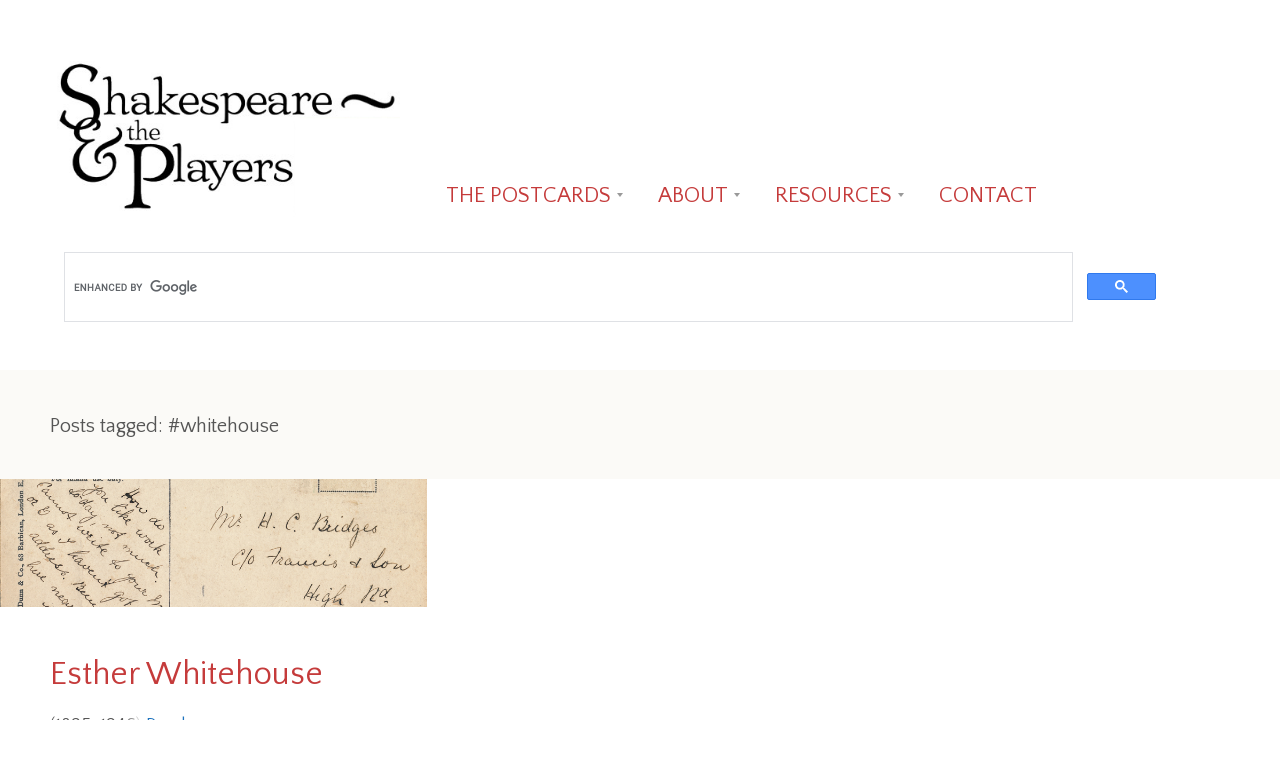

--- FILE ---
content_type: text/html
request_url: https://shakespeare.emory.edu/tag/whitehouse/
body_size: 6805
content:
<!DOCTYPE html>
<html lang="en-US"><head>
<meta charset="UTF-8">
<meta http-equiv="X-UA-Compatible" content="IE=edge">
<meta name="viewport" content="width=device-width, initial-scale=1">
<meta name="theme-version" content="1.4.0">
<title>whitehouse | Shakespeare and the Players</title>
<link rel="profile" href="https://gmpg.org/xfn/11">
<link rel="pingback" href="/xmlrpc.php">
<meta name="robots" content="max-image-preview:large">
<link rel="dns-prefetch" href="https://fonts.googleapis.com">
<link rel="alternate" type="application/rss+xml" title="Shakespeare and the Players &raquo; Feed" href="/feed/">
<link rel="alternate" type="application/rss+xml" title="Shakespeare and the Players &raquo; Comments Feed" href="/comments/feed/">
<link rel="alternate" type="application/rss+xml" title="Shakespeare and the Players &raquo; whitehouse Tag Feed" href="/tag/whitehouse/feed/">
<script type="text/javascript">
/* <![CDATA[ */
window._wpemojiSettings = {"baseUrl":"https:\/\/s.w.org\/images\/core\/emoji\/15.0.3\/72x72\/","ext":".png","svgUrl":"https:\/\/s.w.org\/images\/core\/emoji\/15.0.3\/svg\/","svgExt":".svg","source":{"concatemoji":"\/wp-includes\/js\/wp-emoji-release.min.js?ver=6.5.5"}};
/*! This file is auto-generated */
!function(i,n){var o,s,e;function c(e){try{var t={supportTests:e,timestamp:(new Date).valueOf()};sessionStorage.setItem(o,JSON.stringify(t))}catch(e){}}function p(e,t,n){e.clearRect(0,0,e.canvas.width,e.canvas.height),e.fillText(t,0,0);var t=new Uint32Array(e.getImageData(0,0,e.canvas.width,e.canvas.height).data),r=(e.clearRect(0,0,e.canvas.width,e.canvas.height),e.fillText(n,0,0),new Uint32Array(e.getImageData(0,0,e.canvas.width,e.canvas.height).data));return t.every(function(e,t){return e===r[t]})}function u(e,t,n){switch(t){case"flag":return n(e,"\ud83c\udff3\ufe0f\u200d\u26a7\ufe0f","\ud83c\udff3\ufe0f\u200b\u26a7\ufe0f")?!1:!n(e,"\ud83c\uddfa\ud83c\uddf3","\ud83c\uddfa\u200b\ud83c\uddf3")&&!n(e,"\ud83c\udff4\udb40\udc67\udb40\udc62\udb40\udc65\udb40\udc6e\udb40\udc67\udb40\udc7f","\ud83c\udff4\u200b\udb40\udc67\u200b\udb40\udc62\u200b\udb40\udc65\u200b\udb40\udc6e\u200b\udb40\udc67\u200b\udb40\udc7f");case"emoji":return!n(e,"\ud83d\udc26\u200d\u2b1b","\ud83d\udc26\u200b\u2b1b")}return!1}function f(e,t,n){var r="undefined"!=typeof WorkerGlobalScope&&self instanceof WorkerGlobalScope?new OffscreenCanvas(300,150):i.createElement("canvas"),a=r.getContext("2d",{willReadFrequently:!0}),o=(a.textBaseline="top",a.font="600 32px Arial",{});return e.forEach(function(e){o[e]=t(a,e,n)}),o}function t(e){var t=i.createElement("script");t.src=e,t.defer=!0,i.head.appendChild(t)}"undefined"!=typeof Promise&&(o="wpEmojiSettingsSupports",s=["flag","emoji"],n.supports={everything:!0,everythingExceptFlag:!0},e=new Promise(function(e){i.addEventListener("DOMContentLoaded",e,{once:!0})}),new Promise(function(t){var n=function(){try{var e=JSON.parse(sessionStorage.getItem(o));if("object"==typeof e&&"number"==typeof e.timestamp&&(new Date).valueOf()<e.timestamp+604800&&"object"==typeof e.supportTests)return e.supportTests}catch(e){}return null}();if(!n){if("undefined"!=typeof Worker&&"undefined"!=typeof OffscreenCanvas&&"undefined"!=typeof URL&&URL.createObjectURL&&"undefined"!=typeof Blob)try{var e="postMessage("+f.toString()+"("+[JSON.stringify(s),u.toString(),p.toString()].join(",")+"));",r=new Blob([e],{type:"text/javascript"}),a=new Worker(URL.createObjectURL(r),{name:"wpTestEmojiSupports"});return void(a.onmessage=function(e){c(n=e.data),a.terminate(),t(n)})}catch(e){}c(n=f(s,u,p))}t(n)}).then(function(e){for(var t in e)n.supports[t]=e[t],n.supports.everything=n.supports.everything&&n.supports[t],"flag"!==t&&(n.supports.everythingExceptFlag=n.supports.everythingExceptFlag&&n.supports[t]);n.supports.everythingExceptFlag=n.supports.everythingExceptFlag&&!n.supports.flag,n.DOMReady=!1,n.readyCallback=function(){n.DOMReady=!0}}).then(function(){return e}).then(function(){var e;n.supports.everything||(n.readyCallback(),(e=n.source||{}).concatemoji?t(e.concatemoji):e.wpemoji&&e.twemoji&&(t(e.twemoji),t(e.wpemoji)))}))}((window,document),window._wpemojiSettings);
/* ]]> */
</script>
<link rel="stylesheet" id="creativ_shortcodes-css" href="/wp-content/plugins/creativ-shortcodes//includes/shortcodes.css?ver=6.5.5" type="text/css" media="all">
<link rel="stylesheet" id="creativ_shortcodes_fontawesome-css" href="/wp-content/plugins/creativ-shortcodes//fonts/fontawesome/css/font-awesome.min.css?ver=6.5.5" type="text/css" media="all">
<link rel="stylesheet" id="creativ_shortcodes_fontello-css" href="/wp-content/plugins/creativ-shortcodes//fonts/fontello/css/fontello.css?ver=6.5.5" type="text/css" media="all">
<style id="wp-emoji-styles-inline-css" type="text/css">

	img.wp-smiley, img.emoji {
		display: inline !important;
		border: none !important;
		box-shadow: none !important;
		height: 1em !important;
		width: 1em !important;
		margin: 0 0.07em !important;
		vertical-align: -0.1em !important;
		background: none !important;
		padding: 0 !important;
	}
</style>
<link rel="stylesheet" id="wp-block-library-css" href="/wp-includes/css/dist/block-library/style.min.css?ver=6.5.5" type="text/css" media="all">
<link rel="stylesheet" id="mediaelement-css" href="/wp-includes/js/mediaelement/mediaelementplayer-legacy.min.css?ver=4.2.17" type="text/css" media="all">
<link rel="stylesheet" id="wp-mediaelement-css" href="/wp-includes/js/mediaelement/wp-mediaelement.min.css?ver=6.5.5" type="text/css" media="all">
<style id="jetpack-sharing-buttons-style-inline-css" type="text/css">
.jetpack-sharing-buttons__services-list{display:flex;flex-direction:row;flex-wrap:wrap;gap:0;list-style-type:none;margin:5px;padding:0}.jetpack-sharing-buttons__services-list.has-small-icon-size{font-size:12px}.jetpack-sharing-buttons__services-list.has-normal-icon-size{font-size:16px}.jetpack-sharing-buttons__services-list.has-large-icon-size{font-size:24px}.jetpack-sharing-buttons__services-list.has-huge-icon-size{font-size:36px}@media print{.jetpack-sharing-buttons__services-list{display:none!important}}.editor-styles-wrapper .wp-block-jetpack-sharing-buttons{gap:0;padding-inline-start:0}ul.jetpack-sharing-buttons__services-list.has-background{padding:1.25em 2.375em}
</style>
<style id="classic-theme-styles-inline-css" type="text/css">
/*! This file is auto-generated */
.wp-block-button__link{color:#fff;background-color:#32373c;border-radius:9999px;box-shadow:none;text-decoration:none;padding:calc(.667em + 2px) calc(1.333em + 2px);font-size:1.125em}.wp-block-file__button{background:#32373c;color:#fff;text-decoration:none}
</style>
<style id="global-styles-inline-css" type="text/css">
body{--wp--preset--color--black: #000000;--wp--preset--color--cyan-bluish-gray: #abb8c3;--wp--preset--color--white: #ffffff;--wp--preset--color--pale-pink: #f78da7;--wp--preset--color--vivid-red: #cf2e2e;--wp--preset--color--luminous-vivid-orange: #ff6900;--wp--preset--color--luminous-vivid-amber: #fcb900;--wp--preset--color--light-green-cyan: #7bdcb5;--wp--preset--color--vivid-green-cyan: #00d084;--wp--preset--color--pale-cyan-blue: #8ed1fc;--wp--preset--color--vivid-cyan-blue: #0693e3;--wp--preset--color--vivid-purple: #9b51e0;--wp--preset--gradient--vivid-cyan-blue-to-vivid-purple: linear-gradient(135deg,rgba(6,147,227,1) 0%,rgb(155,81,224) 100%);--wp--preset--gradient--light-green-cyan-to-vivid-green-cyan: linear-gradient(135deg,rgb(122,220,180) 0%,rgb(0,208,130) 100%);--wp--preset--gradient--luminous-vivid-amber-to-luminous-vivid-orange: linear-gradient(135deg,rgba(252,185,0,1) 0%,rgba(255,105,0,1) 100%);--wp--preset--gradient--luminous-vivid-orange-to-vivid-red: linear-gradient(135deg,rgba(255,105,0,1) 0%,rgb(207,46,46) 100%);--wp--preset--gradient--very-light-gray-to-cyan-bluish-gray: linear-gradient(135deg,rgb(238,238,238) 0%,rgb(169,184,195) 100%);--wp--preset--gradient--cool-to-warm-spectrum: linear-gradient(135deg,rgb(74,234,220) 0%,rgb(151,120,209) 20%,rgb(207,42,186) 40%,rgb(238,44,130) 60%,rgb(251,105,98) 80%,rgb(254,248,76) 100%);--wp--preset--gradient--blush-light-purple: linear-gradient(135deg,rgb(255,206,236) 0%,rgb(152,150,240) 100%);--wp--preset--gradient--blush-bordeaux: linear-gradient(135deg,rgb(254,205,165) 0%,rgb(254,45,45) 50%,rgb(107,0,62) 100%);--wp--preset--gradient--luminous-dusk: linear-gradient(135deg,rgb(255,203,112) 0%,rgb(199,81,192) 50%,rgb(65,88,208) 100%);--wp--preset--gradient--pale-ocean: linear-gradient(135deg,rgb(255,245,203) 0%,rgb(182,227,212) 50%,rgb(51,167,181) 100%);--wp--preset--gradient--electric-grass: linear-gradient(135deg,rgb(202,248,128) 0%,rgb(113,206,126) 100%);--wp--preset--gradient--midnight: linear-gradient(135deg,rgb(2,3,129) 0%,rgb(40,116,252) 100%);--wp--preset--font-size--small: 13px;--wp--preset--font-size--medium: 20px;--wp--preset--font-size--large: 36px;--wp--preset--font-size--x-large: 42px;--wp--preset--spacing--20: 0.44rem;--wp--preset--spacing--30: 0.67rem;--wp--preset--spacing--40: 1rem;--wp--preset--spacing--50: 1.5rem;--wp--preset--spacing--60: 2.25rem;--wp--preset--spacing--70: 3.38rem;--wp--preset--spacing--80: 5.06rem;--wp--preset--shadow--natural: 6px 6px 9px rgba(0, 0, 0, 0.2);--wp--preset--shadow--deep: 12px 12px 50px rgba(0, 0, 0, 0.4);--wp--preset--shadow--sharp: 6px 6px 0px rgba(0, 0, 0, 0.2);--wp--preset--shadow--outlined: 6px 6px 0px -3px rgba(255, 255, 255, 1), 6px 6px rgba(0, 0, 0, 1);--wp--preset--shadow--crisp: 6px 6px 0px rgba(0, 0, 0, 1);}:where(.is-layout-flex){gap: 0.5em;}:where(.is-layout-grid){gap: 0.5em;}body .is-layout-flex{display: flex;}body .is-layout-flex{flex-wrap: wrap;align-items: center;}body .is-layout-flex > *{margin: 0;}body .is-layout-grid{display: grid;}body .is-layout-grid > *{margin: 0;}:where(.wp-block-columns.is-layout-flex){gap: 2em;}:where(.wp-block-columns.is-layout-grid){gap: 2em;}:where(.wp-block-post-template.is-layout-flex){gap: 1.25em;}:where(.wp-block-post-template.is-layout-grid){gap: 1.25em;}.has-black-color{color: var(--wp--preset--color--black) !important;}.has-cyan-bluish-gray-color{color: var(--wp--preset--color--cyan-bluish-gray) !important;}.has-white-color{color: var(--wp--preset--color--white) !important;}.has-pale-pink-color{color: var(--wp--preset--color--pale-pink) !important;}.has-vivid-red-color{color: var(--wp--preset--color--vivid-red) !important;}.has-luminous-vivid-orange-color{color: var(--wp--preset--color--luminous-vivid-orange) !important;}.has-luminous-vivid-amber-color{color: var(--wp--preset--color--luminous-vivid-amber) !important;}.has-light-green-cyan-color{color: var(--wp--preset--color--light-green-cyan) !important;}.has-vivid-green-cyan-color{color: var(--wp--preset--color--vivid-green-cyan) !important;}.has-pale-cyan-blue-color{color: var(--wp--preset--color--pale-cyan-blue) !important;}.has-vivid-cyan-blue-color{color: var(--wp--preset--color--vivid-cyan-blue) !important;}.has-vivid-purple-color{color: var(--wp--preset--color--vivid-purple) !important;}.has-black-background-color{background-color: var(--wp--preset--color--black) !important;}.has-cyan-bluish-gray-background-color{background-color: var(--wp--preset--color--cyan-bluish-gray) !important;}.has-white-background-color{background-color: var(--wp--preset--color--white) !important;}.has-pale-pink-background-color{background-color: var(--wp--preset--color--pale-pink) !important;}.has-vivid-red-background-color{background-color: var(--wp--preset--color--vivid-red) !important;}.has-luminous-vivid-orange-background-color{background-color: var(--wp--preset--color--luminous-vivid-orange) !important;}.has-luminous-vivid-amber-background-color{background-color: var(--wp--preset--color--luminous-vivid-amber) !important;}.has-light-green-cyan-background-color{background-color: var(--wp--preset--color--light-green-cyan) !important;}.has-vivid-green-cyan-background-color{background-color: var(--wp--preset--color--vivid-green-cyan) !important;}.has-pale-cyan-blue-background-color{background-color: var(--wp--preset--color--pale-cyan-blue) !important;}.has-vivid-cyan-blue-background-color{background-color: var(--wp--preset--color--vivid-cyan-blue) !important;}.has-vivid-purple-background-color{background-color: var(--wp--preset--color--vivid-purple) !important;}.has-black-border-color{border-color: var(--wp--preset--color--black) !important;}.has-cyan-bluish-gray-border-color{border-color: var(--wp--preset--color--cyan-bluish-gray) !important;}.has-white-border-color{border-color: var(--wp--preset--color--white) !important;}.has-pale-pink-border-color{border-color: var(--wp--preset--color--pale-pink) !important;}.has-vivid-red-border-color{border-color: var(--wp--preset--color--vivid-red) !important;}.has-luminous-vivid-orange-border-color{border-color: var(--wp--preset--color--luminous-vivid-orange) !important;}.has-luminous-vivid-amber-border-color{border-color: var(--wp--preset--color--luminous-vivid-amber) !important;}.has-light-green-cyan-border-color{border-color: var(--wp--preset--color--light-green-cyan) !important;}.has-vivid-green-cyan-border-color{border-color: var(--wp--preset--color--vivid-green-cyan) !important;}.has-pale-cyan-blue-border-color{border-color: var(--wp--preset--color--pale-cyan-blue) !important;}.has-vivid-cyan-blue-border-color{border-color: var(--wp--preset--color--vivid-cyan-blue) !important;}.has-vivid-purple-border-color{border-color: var(--wp--preset--color--vivid-purple) !important;}.has-vivid-cyan-blue-to-vivid-purple-gradient-background{background: var(--wp--preset--gradient--vivid-cyan-blue-to-vivid-purple) !important;}.has-light-green-cyan-to-vivid-green-cyan-gradient-background{background: var(--wp--preset--gradient--light-green-cyan-to-vivid-green-cyan) !important;}.has-luminous-vivid-amber-to-luminous-vivid-orange-gradient-background{background: var(--wp--preset--gradient--luminous-vivid-amber-to-luminous-vivid-orange) !important;}.has-luminous-vivid-orange-to-vivid-red-gradient-background{background: var(--wp--preset--gradient--luminous-vivid-orange-to-vivid-red) !important;}.has-very-light-gray-to-cyan-bluish-gray-gradient-background{background: var(--wp--preset--gradient--very-light-gray-to-cyan-bluish-gray) !important;}.has-cool-to-warm-spectrum-gradient-background{background: var(--wp--preset--gradient--cool-to-warm-spectrum) !important;}.has-blush-light-purple-gradient-background{background: var(--wp--preset--gradient--blush-light-purple) !important;}.has-blush-bordeaux-gradient-background{background: var(--wp--preset--gradient--blush-bordeaux) !important;}.has-luminous-dusk-gradient-background{background: var(--wp--preset--gradient--luminous-dusk) !important;}.has-pale-ocean-gradient-background{background: var(--wp--preset--gradient--pale-ocean) !important;}.has-electric-grass-gradient-background{background: var(--wp--preset--gradient--electric-grass) !important;}.has-midnight-gradient-background{background: var(--wp--preset--gradient--midnight) !important;}.has-small-font-size{font-size: var(--wp--preset--font-size--small) !important;}.has-medium-font-size{font-size: var(--wp--preset--font-size--medium) !important;}.has-large-font-size{font-size: var(--wp--preset--font-size--large) !important;}.has-x-large-font-size{font-size: var(--wp--preset--font-size--x-large) !important;}
.wp-block-navigation a:where(:not(.wp-element-button)){color: inherit;}
:where(.wp-block-post-template.is-layout-flex){gap: 1.25em;}:where(.wp-block-post-template.is-layout-grid){gap: 1.25em;}
:where(.wp-block-columns.is-layout-flex){gap: 2em;}:where(.wp-block-columns.is-layout-grid){gap: 2em;}
.wp-block-pullquote{font-size: 1.5em;line-height: 1.6;}
</style>
<link rel="stylesheet" id="bindery-style-css" href="/wp-content/themes/bindery-child/style.css?ver=1.4.0" type="text/css" media="all">
<link rel="stylesheet" id="genericons-css" href="/wp-content/plugins/jetpack/_inc/genericons/genericons/genericons.css?ver=3.1" type="text/css" media="all">
<link rel="stylesheet" id="bindery-webfonts-css" href="https://fonts.googleapis.com/css?family=Quattrocento+Sans%3A400%2C400italic%2C700italic%2C700%7CVesper+Libre%3A700&amp;subset=latin%2Clatin-ext&amp;ver=6.5.5" type="text/css" media="all">
<script type="text/javascript" src="/wp-includes/js/jquery/jquery.min.js?ver=3.7.1" id="jquery-core-js"></script>
<script type="text/javascript" src="/wp-includes/js/jquery/jquery-migrate.min.js?ver=3.4.1" id="jquery-migrate-js"></script>
<script type="text/javascript" src="/wp-content/plugins/creativ-shortcodes//includes/shortcodes.js?ver=6.5.5" id="creativ_shortcodes_js-js"></script>
<script type="text/javascript" src="/wp-content/plugins/stop-user-enumeration/frontend/js/frontend.js?ver=1.6" id="stop-user-enumeration-js"></script>
<link rel="https://api.w.org/" href="/wp-json/"><link rel="alternate" type="application/json" href="/wp-json/wp/v2/tags/331"><link rel="EditURI" type="application/rsd+xml" title="RSD" href="/xmlrpc.php?rsd">
<meta name="generator" content="WordPress 6.5.5">
<style>.site-logo { max-height: 156px; }</style><style>@media screen and (min-width: 840px) { .site-logo-link { top: 6px; } }</style><style>@media screen and (min-width: 840px) { .site-logo-link { left: 3px; } }</style><style>@media screen and (min-width: 840px) { .site-description { max-width: 301px; } }</style><style id="bindery-customize-content-link-color">
      a,
      .page-header .author .fn,
      .attachment-header span {
        color: #1e73be;
      }

      .btn,
      button,
      input[type="button"],
      input[type="reset"],
      input[type="submit"],
      .navigation-bar,
      .portfolio-card-overlay {
        background-color: #1e73be;
      }
    </style><style id="bindery-customize-content-active-color">
      a:hover,
      a:active,
      .entry-title a:hover,
      .site-nav-menu a:hover,
      .post-navigation a:hover {
        color: #000000;
      }

      .site-nav-menu .parent > a:hover:after {
        border-color: #000000 transparent transparent transparent;
      }

      @media screen and (min-width: 840px) {
        .site-nav-menu li .parent > a:hover:after {
          border-color: transparent transparent transparent #000000;
        }

        .rtl .site-nav-menu li .parent > a:hover:after {
          border-color: transparent #000000 transparent transparent;
        }

        .site-nav-menu > a:hover,
        .site-nav-menu > .parent.active > a {
          color: #000000;
        }
      }
    </style><style id="bindery-customize-content-accent-color">
      .entry-title a,
      .post-navigation a,
      .portfolio .entry-title,
      body .singular .intro:first-letter,
      .entry-content .jetpack-portfolio-shortcode .portfolio-entry-title,
      body #main div#jp-relatedposts div.jp-relatedposts-items .jp-relatedposts-post .jp-relatedposts-post-title a,
      body #main div#jp-relatedposts div.jp-relatedposts-items-visual h4.jp-relatedposts-post-title {
        color: #c53b3b;
      }
    </style>			<!-- Site Logo: hide header text -->
			<style type="text/css">
			.site-tagline {
				position: absolute;
				clip: rect(1px, 1px, 1px, 1px);
			}
			</style>
			<style type="text/css" id="wp-custom-css">.portfolio-filter {
	display: none;
}

.site-nav-menu {
	display: inline-block;
	color: #c53b3b;
}

.site-nav-menu {
	font-weight: normal;
}

.site-nav {
	font-family: "Quattrocento Sans", "Helvestica Neue", Verdana, sans-serif;
	font-size: 22px;
}

.site-credits {
	display: none;
}

.site-social {
	color: #888;
	font-size: 18px;
}

.site-copyright {
	color: #888;
	font-size: 18px;
}

.post-navigation {
	display: none;
}

.date updated, .author {
	display: none;
}

.entry-meta {
	display: none;
}

.entry-content .sidenote {
	font-size: 17px;
}

.has-post-thumbnail
.entry-thumbnail {
	padding-top: 30%;
}


.layout-entry-content {
	max-width: 870px;
}


.entry-content .sidenote, .entry-author {
	margin-left: -130px;
}

.layout-entry {
	max-width: 900px;
}

.singular .layout-span, .singular .widget-count-1 .widget, .widget-count-1 .singular .widget, .singular .widget-count-2 .widget, .widget-count-2 .singular .widget {
	margin-left: 3px;
}

.page .layout-entry {
	max-width: 789px;
}

.creativ-shortcode-col-inner {
	text-align: center;
}

body {
	font-size: 18px;
}

.portfolio-gallery {
	width:64%;
}

.home .jetpack-portfolio-type-the-collection {
    display: none;
}

.singular .navigation, .not-singular .navigation {
	display:none;
}

.portfolio-index .site-filter .search-form, .portfolio-single .site-filter .search-form {
	display: block;
}
.attachment-header {
	display: none;
}</style></head>

<body data-rsssl="1" class="archive tag tag-whitehouse tag-331 wp-custom-logo not-singular has-site-logo">
<div class="hfeed site" id="page">


  <header class="site-header layout-span" id="masthead" role="banner">

    <div class="site-nav-toggle">
      <a><span class="screen-reader-text">Toggle Menu</span></a>
    </div>

    <div class="site-header-wrap">

      <div class="site-header-content">

                  <div class="site-branding">
            <a href="/" class="site-logo-link" rel="home" itemprop="url"><img width="443" height="199" src="/wp-content/uploads/2017/02/splay1.png" class="site-logo attachment-bindery-logo" alt="" data-size="bindery-logo" itemprop="logo" decoding="async" fetchpriority="high" srcset="/wp-content/uploads/2017/02/splay1.png 443w, /wp-content/uploads/2017/02/splay1-300x135.png 300w" sizes="(max-width: 443px) 100vw, 443px"></a>
                      </div>
        
        <div class="site-nav"><span class="site-nav-title">Menu</span><ul class="site-nav-menu" role="menu"><li class="parent"><a href="/category/collection/">THE POSTCARDS</a><ul><li><a href="/preface/">Preface</a></li><li class="parent"><a href="/category/collection/players/">Players</a><ul><li><a href="/browse-players/">Browse All</a></li></ul></li><li class="parent"><a href="/category/collection/plays-characters/">The Plays</a><ul><li><a href="/portfolio/the-comedies/">Comedies</a></li><li><a href="/portfolio/the-histories/">Histories</a></li><li><a href="/portfolio/the-tragedies/">Tragedies</a></li><li><a href="/browse-plays/">Browse All</a></li></ul></li></ul></li><li class="parent"><a href="/about/">ABOUT</a><ul><li><a href="/about/">About the Site</a></li><li><a href="/site-navigation/">Using the Site</a></li><li><a href="/news/">In the News</a></li><li><a href="/copyright-info/">Cite Us</a></li></ul></li><li class="parent"><a href="/resources/">RESOURCES</a><ul><li><a href="/bibliography/">Bibliography</a></li><li><a href="/multimedia/">Multimedia</a></li><li><a href="/fast-facts/">Fun Facts</a></li><li><a href="/further-research/">Further Research</a></li></ul></li><li><a href="/contact/">CONTACT</a></li></ul></div>
        <div class="site-filter">
          
          <script async="" src="https://cse.google.com/cse.js?cx=263662d6d40f64823">
</script>
<div class="gcse-search"></div>        </div>

      </div>

    </div>

  </header>


  <div class="site-content" id="content">

  <section class="content-area" id="primary">
    
<header class="page-header layout-span">
      <h1 class="page-title">
      Posts tagged: #whitehouse    </h1>
  
  </header>

    <main class="site-main " id="main" role="main">
                            <article class="entry post-2019 post type-post status-publish format-standard has-post-thumbnail hentry category-names-q-z category-players category-uncategorized tag-cleopatra tag-players tag-whitehouse" id="post-2019">
  <div class="entry-main">

          <a class="entry-thumbnail-link" href="/esther-whitehouse/">
        <div class="entry-thumbnail hidpi-image" data-src="/wp-content/uploads/2015/09/UNK_Waller_L_01_back-1.jpg" data-src-hidpi="/wp-content/uploads/2015/09/UNK_Waller_L_01_back-1.jpg" data-src-width="750">
        </div>
      </a>
    
    <div class="layout-span entry-layout">

      <div class="layout-entry">

        <header class="entry-header">
                      <div class="entry-meta">
              
              <div class="entry-meta-item published-link">
                <a href="/esther-whitehouse/" rel="bookmark">
                  <time datetime="2015-08-11T18:58:54-04:00">August 11, 2015</time>
                </a>
              </div>

                          </div>
          
                      <h1 class="entry-title">
              <a href="/esther-whitehouse/">Esther Whitehouse</a>
            </h1>
                  </header>

        <div class="entry-content layout-entry-content">
                      <p>(1895-1946)<a class="entry-more" href="/esther-whitehouse/">Read more</a></p>
          
                  </div>

      </div>

    </div>

  </div>

  </article>
                    </main>

        <nav class="navigation infinite-navigation layout-span end" role="navigation">
      <h1 class="screen-reader-text">Posts navigation</h1>
      <div class="nav-links">
        <a id="infinite-handle">Load more</a>
      </div>
      <div class="navigation-bar"></div>
    </nav>
      </section>



<div class="widget-area widget-count-1" id="secondary" role="complementary">
  <aside id="search-2" class="widget widget_search"><script async="" src="https://cse.google.com/cse.js?cx=263662d6d40f64823">
</script>
<div class="gcse-search"></div></aside>
  </div>

  </div><!-- #content -->

  <footer class="site-footer layout-span" id="colophon" role="contentinfo">
    <ul class="site-social" role="menu"><li><a href="/about/" target="_blank"><span>About</span></a></li><li><a href="/browse-players/" target="_blank"><span>The Players</span></a></li><li><a href="/browse-plays/" target="_blank"><span>The Plays</span></a></li><li><a href="/copyright-info/" target="_blank"><span>Copyright</span></a></li><li><a href="http://emory.edu" target="_blank"><span>Emory</span></a></li></ul>
    <div class="site-copyright">&copy; Copyright 2024.</div>

    <div class="site-credits">
      <a href="http://wordpress.org/">Proudly powered by WordPress</a>
      Theme: Bindery by <a href="http://pixelunion.net/" rel="designer">Pixel Union</a>.    </div>
  </footer>
</div>

<!-- Matomo Image Tracker-->
<img referrerpolicy="no-referrer-when-downgrade" src="https://matomo.ecdsdev.org/matomo.php?idsite=13&amp;rec=1" style="border:0;position:absolute; visibility:hidden;" alt="">
<!-- End Matomo --><script type="text/javascript" src="/wp-content/themes/bindery/js/vendor.js?ver=1.4.0" id="bindery-vendor-js"></script>
<script type="text/javascript" src="/wp-content/themes/bindery/js/theme.js?ver=1.4.0" id="bindery-theme-js"></script>

</body>

</html>
<!-- Powered by Staatic (https://staatic.com/) -->

--- FILE ---
content_type: text/css
request_url: https://shakespeare.emory.edu/wp-content/plugins/creativ-shortcodes//fonts/fontawesome/css/font-awesome.min.css?ver=6.5.5
body_size: 3231
content:
/*!
 *  Font Awesome 3.0.2
 *  the iconic font designed for use with Twitter Bootstrap
 *  -------------------------------------------------------
 *  The full suite of pictographic icons, examples, and documentation
 *  can be found at: http://fortawesome.github.com/Font-Awesome/
 *
 *  License
 *  -------------------------------------------------------
 *  - The Font Awesome font is licensed under the SIL Open Font License - http://scripts.sil.org/OFL
 *  - Font Awesome CSS, LESS, and SASS files are licensed under the MIT License -
 *    http://opensource.org/licenses/mit-license.html
 *  - The Font Awesome pictograms are licensed under the CC BY 3.0 License - http://creativecommons.org/licenses/by/3.0/
 *  - Attribution is no longer required in Font Awesome 3.0, but much appreciated:
 *    "Font Awesome by Dave Gandy - http://fortawesome.github.com/Font-Awesome"

 *  Contact
 *  -------------------------------------------------------
 *  Email: dave@davegandy.com
 *  Twitter: http://twitter.com/fortaweso_me
 *  Work: Lead Product Designer @ http://kyruus.com
 */

@font-face{
  font-family:'FontAwesome';
  src:url('/wp-content/plugins/creativ-shortcodes//fonts/fontawesome/font/fontawesome-webfont.eot?v=3.0.1');
  src:url('/wp-content/plugins/creativ-shortcodes//fonts/fontawesome/font/fontawesome-webfont.eot#iefix&v=3.0.1') format('embedded-opentype'),
  url('/wp-content/plugins/creativ-shortcodes//fonts/fontawesome/font/fontawesome-webfont.woff?v=3.0.1') format('woff'),
  url('/wp-content/plugins/creativ-shortcodes//fonts/fontawesome/font/fontawesome-webfont.ttf?v=3.0.1') format('truetype');
  font-weight:normal;
  font-style:normal }

[class^="fa-icon-"],[class*=" fa-icon-"]{font-family:FontAwesome;font-weight:normal;font-style:normal;text-decoration:inherit;-webkit-font-smoothing:antialiased;display:inline;width:auto;height:auto;line-height:normal;vertical-align:baseline;background-image:none;background-position:0 0;background-repeat:repeat;margin-top:0}.fa-icon-white,.nav-pills>.active>a>[class^="fa-icon-"],.nav-pills>.active>a>[class*=" fa-icon-"],.nav-list>.active>a>[class^="fa-icon-"],.nav-list>.active>a>[class*=" fa-icon-"],.navbar-inverse .nav>.active>a>[class^="fa-icon-"],.navbar-inverse .nav>.active>a>[class*=" fa-icon-"],.dropdown-menu>li>a:hover>[class^="fa-icon-"],.dropdown-menu>li>a:hover>[class*=" fa-icon-"],.dropdown-menu>.active>a>[class^="fa-icon-"],.dropdown-menu>.active>a>[class*=" fa-icon-"],.dropdown-submenu:hover>a>[class^="fa-icon-"],.dropdown-submenu:hover>a>[class*=" fa-icon-"]{background-image:none}[class^="fa-icon-"]:before,[class*=" fa-icon-"]:before{text-decoration:inherit;display:inline-block;speak:none}a [class^="fa-icon-"],a [class*=" fa-icon-"]{display:inline-block}.fa-icon-large:before{vertical-align:-10%;font-size:1.3333333333333333em}.btn [class^="fa-icon-"],.nav [class^="fa-icon-"],.btn [class*=" fa-icon-"],.nav [class*=" fa-icon-"]{display:inline}.btn [class^="fa-icon-"].fa-icon-large,.nav [class^="fa-icon-"].fa-icon-large,.btn [class*=" fa-icon-"].fa-icon-large,.nav [class*=" fa-icon-"].fa-icon-large{line-height:.9em}.btn [class^="fa-icon-"].fa-icon-spin,.nav [class^="fa-icon-"].fa-icon-spin,.btn [class*=" fa-icon-"].fa-icon-spin,.nav [class*=" fa-icon-"].fa-icon-spin{display:inline-block}.nav-tabs [class^="fa-icon-"],.nav-pills [class^="fa-icon-"],.nav-tabs [class*=" fa-icon-"],.nav-pills [class*=" fa-icon-"],.nav-tabs [class^="fa-icon-"].fa-icon-large,.nav-pills [class^="fa-icon-"].fa-icon-large,.nav-tabs [class*=" fa-icon-"].fa-icon-large,.nav-pills [class*=" fa-icon-"].fa-icon-large{line-height:.9em}li [class^="fa-icon-"],.nav li [class^="fa-icon-"],li [class*=" fa-icon-"],.nav li [class*=" fa-icon-"]{display:inline-block;width:1.25em;text-align:center}li [class^="fa-icon-"].fa-icon-large,.nav li [class^="fa-icon-"].fa-icon-large,li [class*=" fa-icon-"].fa-icon-large,.nav li [class*=" fa-icon-"].fa-icon-large{width:1.5625em}ul.icons{list-style-type:none;text-indent:-0.75em}ul.icons li [class^="fa-icon-"],ul.icons li [class*=" fa-icon-"]{width:.75em}.fa-icon-muted{color:#eee}.fa-icon-border{border:solid 1px #eee;padding:.2em .25em .15em;-webkit-border-radius:3px;-moz-border-radius:3px;border-radius:3px}.fa-icon-2x{font-size:2em}.fa-icon-2x.fa-icon-border{border-width:2px;-webkit-border-radius:4px;-moz-border-radius:4px;border-radius:4px}.fa-icon-3x{font-size:3em}.fa-icon-3x.fa-icon-border{border-width:3px;-webkit-border-radius:5px;-moz-border-radius:5px;border-radius:5px}.fa-icon-4x{font-size:4em}.fa-icon-4x.fa-icon-border{border-width:4px;-webkit-border-radius:6px;-moz-border-radius:6px;border-radius:6px}.pull-right{float:right}.pull-left{float:left}[class^="fa-icon-"].pull-left,[class*=" fa-icon-"].pull-left{margin-right:.3em}[class^="fa-icon-"].pull-right,[class*=" fa-icon-"].pull-right{margin-left:.3em}.btn [class^="fa-icon-"].pull-left.fa-icon-2x,.btn [class*=" fa-icon-"].pull-left.fa-icon-2x,.btn [class^="fa-icon-"].pull-right.fa-icon-2x,.btn [class*=" fa-icon-"].pull-right.fa-icon-2x{margin-top:.18em}.btn [class^="fa-icon-"].fa-icon-spin.fa-icon-large,.btn [class*=" fa-icon-"].fa-icon-spin.fa-icon-large{line-height:.8em}.btn.btn-small [class^="fa-icon-"].pull-left.fa-icon-2x,.btn.btn-small [class*=" fa-icon-"].pull-left.fa-icon-2x,.btn.btn-small [class^="fa-icon-"].pull-right.fa-icon-2x,.btn.btn-small [class*=" fa-icon-"].pull-right.fa-icon-2x{margin-top:.25em}.btn.btn-large [class^="fa-icon-"],.btn.btn-large [class*=" fa-icon-"]{margin-top:0}.btn.btn-large [class^="fa-icon-"].pull-left.fa-icon-2x,.btn.btn-large [class*=" fa-icon-"].pull-left.fa-icon-2x,.btn.btn-large [class^="fa-icon-"].pull-right.fa-icon-2x,.btn.btn-large [class*=" fa-icon-"].pull-right.fa-icon-2x{margin-top:.05em}.btn.btn-large [class^="fa-icon-"].pull-left.fa-icon-2x,.btn.btn-large [class*=" fa-icon-"].pull-left.fa-icon-2x{margin-right:.2em}.btn.btn-large [class^="fa-icon-"].pull-right.fa-icon-2x,.btn.btn-large [class*=" fa-icon-"].pull-right.fa-icon-2x{margin-left:.2em}.fa-icon-spin{display:inline-block;-moz-animation:spin 2s infinite linear;-o-animation:spin 2s infinite linear;-webkit-animation:spin 2s infinite linear;animation:spin 2s infinite linear}@-moz-keyframes spin{0%{-moz-transform:rotate(0deg)}100%{-moz-transform:rotate(359deg)}}@-webkit-keyframes spin{0%{-webkit-transform:rotate(0deg)}100%{-webkit-transform:rotate(359deg)}}@-o-keyframes spin{0%{-o-transform:rotate(0deg)}100%{-o-transform:rotate(359deg)}}@-ms-keyframes spin{0%{-ms-transform:rotate(0deg)}100%{-ms-transform:rotate(359deg)}}@keyframes spin{0%{transform:rotate(0deg)}100%{transform:rotate(359deg)}}@-moz-document url-prefix(){.fa-icon-spin{height:.9em}.btn .fa-icon-spin{height:auto}.fa-icon-spin.fa-icon-large{height:1.25em}.btn .fa-icon-spin.fa-icon-large{height:.75em}}.fa-icon-glass:before{content:"\f000"}.fa-icon-music:before{content:"\f001"}.fa-icon-search:before{content:"\f002"}.fa-icon-envelope:before{content:"\f003"}.fa-icon-heart:before{content:"\f004"}.fa-icon-star:before{content:"\f005"}.fa-icon-star-empty:before{content:"\f006"}.fa-icon-user:before{content:"\f007"}.fa-icon-film:before{content:"\f008"}.fa-icon-th-large:before{content:"\f009"}.fa-icon-th:before{content:"\f00a"}.fa-icon-th-list:before{content:"\f00b"}.fa-icon-ok:before{content:"\f00c"}.fa-icon-remove:before{content:"\f00d"}.fa-icon-zoom-in:before{content:"\f00e"}.fa-icon-zoom-out:before{content:"\f010"}.fa-icon-off:before{content:"\f011"}.fa-icon-signal:before{content:"\f012"}.fa-icon-cog:before{content:"\f013"}.fa-icon-trash:before{content:"\f014"}.fa-icon-home:before{content:"\f015"}.fa-icon-file:before{content:"\f016"}.fa-icon-time:before{content:"\f017"}.fa-icon-road:before{content:"\f018"}.fa-icon-download-alt:before{content:"\f019"}.fa-icon-download:before{content:"\f01a"}.fa-icon-upload:before{content:"\f01b"}.fa-icon-inbox:before{content:"\f01c"}.fa-icon-play-circle:before{content:"\f01d"}.fa-icon-repeat:before{content:"\f01e"}.fa-icon-refresh:before{content:"\f021"}.fa-icon-list-alt:before{content:"\f022"}.fa-icon-lock:before{content:"\f023"}.fa-icon-flag:before{content:"\f024"}.fa-icon-headphones:before{content:"\f025"}.fa-icon-volume-off:before{content:"\f026"}.fa-icon-volume-down:before{content:"\f027"}.fa-icon-volume-up:before{content:"\f028"}.fa-icon-qrcode:before{content:"\f029"}.fa-icon-barcode:before{content:"\f02a"}.fa-icon-tag:before{content:"\f02b"}.fa-icon-tags:before{content:"\f02c"}.fa-icon-book:before{content:"\f02d"}.fa-icon-bookmark:before{content:"\f02e"}.fa-icon-print:before{content:"\f02f"}.fa-icon-camera:before{content:"\f030"}.fa-icon-font:before{content:"\f031"}.fa-icon-bold:before{content:"\f032"}.fa-icon-italic:before{content:"\f033"}.fa-icon-text-height:before{content:"\f034"}.fa-icon-text-width:before{content:"\f035"}.fa-icon-align-left:before{content:"\f036"}.fa-icon-align-center:before{content:"\f037"}.fa-icon-align-right:before{content:"\f038"}.fa-icon-align-justify:before{content:"\f039"}.fa-icon-list:before{content:"\f03a"}.fa-icon-indent-left:before{content:"\f03b"}.fa-icon-indent-right:before{content:"\f03c"}.fa-icon-facetime-video:before{content:"\f03d"}.fa-icon-picture:before{content:"\f03e"}.fa-icon-pencil:before{content:"\f040"}.fa-icon-map-marker:before{content:"\f041"}.fa-icon-adjust:before{content:"\f042"}.fa-icon-tint:before{content:"\f043"}.fa-icon-edit:before{content:"\f044"}.fa-icon-share:before{content:"\f045"}.fa-icon-check:before{content:"\f046"}.fa-icon-move:before{content:"\f047"}.fa-icon-step-backward:before{content:"\f048"}.fa-icon-fast-backward:before{content:"\f049"}.fa-icon-backward:before{content:"\f04a"}.fa-icon-play:before{content:"\f04b"}.fa-icon-pause:before{content:"\f04c"}.fa-icon-stop:before{content:"\f04d"}.fa-icon-forward:before{content:"\f04e"}.fa-icon-fast-forward:before{content:"\f050"}.fa-icon-step-forward:before{content:"\f051"}.fa-icon-eject:before{content:"\f052"}.fa-icon-chevron-left:before{content:"\f053"}.fa-icon-chevron-right:before{content:"\f054"}.fa-icon-plus-sign:before{content:"\f055"}.fa-icon-minus-sign:before{content:"\f056"}.fa-icon-remove-sign:before{content:"\f057"}.fa-icon-ok-sign:before{content:"\f058"}.fa-icon-question-sign:before{content:"\f059"}.fa-icon-info-sign:before{content:"\f05a"}.fa-icon-screenshot:before{content:"\f05b"}.fa-icon-remove-circle:before{content:"\f05c"}.fa-icon-ok-circle:before{content:"\f05d"}.fa-icon-ban-circle:before{content:"\f05e"}.fa-icon-arrow-left:before{content:"\f060"}.fa-icon-arrow-right:before{content:"\f061"}.fa-icon-arrow-up:before{content:"\f062"}.fa-icon-arrow-down:before{content:"\f063"}.fa-icon-share-alt:before{content:"\f064"}.fa-icon-resize-full:before{content:"\f065"}.fa-icon-resize-small:before{content:"\f066"}.fa-icon-plus:before{content:"\f067"}.fa-icon-minus:before{content:"\f068"}.fa-icon-asterisk:before{content:"\f069"}.fa-icon-exclamation-sign:before{content:"\f06a"}.fa-icon-gift:before{content:"\f06b"}.fa-icon-leaf:before{content:"\f06c"}.fa-icon-fire:before{content:"\f06d"}.fa-icon-eye-open:before{content:"\f06e"}.fa-icon-eye-close:before{content:"\f070"}.fa-icon-warning-sign:before{content:"\f071"}.fa-icon-plane:before{content:"\f072"}.fa-icon-calendar:before{content:"\f073"}.fa-icon-random:before{content:"\f074"}.fa-icon-comment:before{content:"\f075"}.fa-icon-magnet:before{content:"\f076"}.fa-icon-chevron-up:before{content:"\f077"}.fa-icon-chevron-down:before{content:"\f078"}.fa-icon-retweet:before{content:"\f079"}.fa-icon-shopping-cart:before{content:"\f07a"}.fa-icon-folder-close:before{content:"\f07b"}.fa-icon-folder-open:before{content:"\f07c"}.fa-icon-resize-vertical:before{content:"\f07d"}.fa-icon-resize-horizontal:before{content:"\f07e"}.fa-icon-bar-chart:before{content:"\f080"}.fa-icon-twitter-sign:before{content:"\f081"}.fa-icon-facebook-sign:before{content:"\f082"}.fa-icon-camera-retro:before{content:"\f083"}.fa-icon-key:before{content:"\f084"}.fa-icon-cogs:before{content:"\f085"}.fa-icon-comments:before{content:"\f086"}.fa-icon-thumbs-up:before{content:"\f087"}.fa-icon-thumbs-down:before{content:"\f088"}.fa-icon-star-half:before{content:"\f089"}.fa-icon-heart-empty:before{content:"\f08a"}.fa-icon-signout:before{content:"\f08b"}.fa-icon-linkedin-sign:before{content:"\f08c"}.fa-icon-pushpin:before{content:"\f08d"}.fa-icon-external-link:before{content:"\f08e"}.fa-icon-signin:before{content:"\f090"}.fa-icon-trophy:before{content:"\f091"}.fa-icon-github-sign:before{content:"\f092"}.fa-icon-upload-alt:before{content:"\f093"}.fa-icon-lemon:before{content:"\f094"}.fa-icon-phone:before{content:"\f095"}.fa-icon-check-empty:before{content:"\f096"}.fa-icon-bookmark-empty:before{content:"\f097"}.fa-icon-phone-sign:before{content:"\f098"}.fa-icon-twitter:before{content:"\f099"}.fa-icon-facebook:before{content:"\f09a"}.fa-icon-github:before{content:"\f09b"}.fa-icon-unlock:before{content:"\f09c"}.fa-icon-credit-card:before{content:"\f09d"}.fa-icon-rss:before{content:"\f09e"}.fa-icon-hdd:before{content:"\f0a0"}.fa-icon-bullhorn:before{content:"\f0a1"}.fa-icon-bell:before{content:"\f0a2"}.fa-icon-certificate:before{content:"\f0a3"}.fa-icon-hand-right:before{content:"\f0a4"}.fa-icon-hand-left:before{content:"\f0a5"}.fa-icon-hand-up:before{content:"\f0a6"}.fa-icon-hand-down:before{content:"\f0a7"}.fa-icon-circle-arrow-left:before{content:"\f0a8"}.fa-icon-circle-arrow-right:before{content:"\f0a9"}.fa-icon-circle-arrow-up:before{content:"\f0aa"}.fa-icon-circle-arrow-down:before{content:"\f0ab"}.fa-icon-globe:before{content:"\f0ac"}.fa-icon-wrench:before{content:"\f0ad"}.fa-icon-tasks:before{content:"\f0ae"}.fa-icon-filter:before{content:"\f0b0"}.fa-icon-briefcase:before{content:"\f0b1"}.fa-icon-fullscreen:before{content:"\f0b2"}.fa-icon-group:before{content:"\f0c0"}.fa-icon-link:before{content:"\f0c1"}.fa-icon-cloud:before{content:"\f0c2"}.fa-icon-beaker:before{content:"\f0c3"}.fa-icon-cut:before{content:"\f0c4"}.fa-icon-copy:before{content:"\f0c5"}.fa-icon-paper-clip:before{content:"\f0c6"}.fa-icon-save:before{content:"\f0c7"}.fa-icon-sign-blank:before{content:"\f0c8"}.fa-icon-reorder:before{content:"\f0c9"}.fa-icon-list-ul:before{content:"\f0ca"}.fa-icon-list-ol:before{content:"\f0cb"}.fa-icon-strikethrough:before{content:"\f0cc"}.fa-icon-underline:before{content:"\f0cd"}.fa-icon-table:before{content:"\f0ce"}.fa-icon-magic:before{content:"\f0d0"}.fa-icon-truck:before{content:"\f0d1"}.fa-icon-pinterest:before{content:"\f0d2"}.fa-icon-pinterest-sign:before{content:"\f0d3"}.fa-icon-google-plus-sign:before{content:"\f0d4"}.fa-icon-google-plus:before{content:"\f0d5"}.fa-icon-money:before{content:"\f0d6"}.fa-icon-caret-down:before{content:"\f0d7"}.fa-icon-caret-up:before{content:"\f0d8"}.fa-icon-caret-left:before{content:"\f0d9"}.fa-icon-caret-right:before{content:"\f0da"}.fa-icon-columns:before{content:"\f0db"}.fa-icon-sort:before{content:"\f0dc"}.fa-icon-sort-down:before{content:"\f0dd"}.fa-icon-sort-up:before{content:"\f0de"}.fa-icon-envelope-alt:before{content:"\f0e0"}.fa-icon-linkedin:before{content:"\f0e1"}.fa-icon-undo:before{content:"\f0e2"}.fa-icon-legal:before{content:"\f0e3"}.fa-icon-dashboard:before{content:"\f0e4"}.fa-icon-comment-alt:before{content:"\f0e5"}.fa-icon-comments-alt:before{content:"\f0e6"}.fa-icon-bolt:before{content:"\f0e7"}.fa-icon-sitemap:before{content:"\f0e8"}.fa-icon-umbrella:before{content:"\f0e9"}.fa-icon-paste:before{content:"\f0ea"}.fa-icon-lightbulb:before{content:"\f0eb"}.fa-icon-exchange:before{content:"\f0ec"}.fa-icon-cloud-download:before{content:"\f0ed"}.fa-icon-cloud-upload:before{content:"\f0ee"}.fa-icon-user-md:before{content:"\f0f0"}.fa-icon-stethoscope:before{content:"\f0f1"}.fa-icon-suitcase:before{content:"\f0f2"}.fa-icon-bell-alt:before{content:"\f0f3"}.fa-icon-coffee:before{content:"\f0f4"}.fa-icon-food:before{content:"\f0f5"}.fa-icon-file-alt:before{content:"\f0f6"}.fa-icon-building:before{content:"\f0f7"}.fa-icon-hospital:before{content:"\f0f8"}.fa-icon-ambulance:before{content:"\f0f9"}.fa-icon-medkit:before{content:"\f0fa"}.fa-icon-fighter-jet:before{content:"\f0fb"}.fa-icon-beer:before{content:"\f0fc"}.fa-icon-h-sign:before{content:"\f0fd"}.fa-icon-plus-sign-alt:before{content:"\f0fe"}.fa-icon-double-angle-left:before{content:"\f100"}.fa-icon-double-angle-right:before{content:"\f101"}.fa-icon-double-angle-up:before{content:"\f102"}.fa-icon-double-angle-down:before{content:"\f103"}.fa-icon-angle-left:before{content:"\f104"}.fa-icon-angle-right:before{content:"\f105"}.fa-icon-angle-up:before{content:"\f106"}.fa-icon-angle-down:before{content:"\f107"}.fa-icon-desktop:before{content:"\f108"}.fa-icon-laptop:before{content:"\f109"}.fa-icon-tablet:before{content:"\f10a"}.fa-icon-mobile-phone:before{content:"\f10b"}.fa-icon-circle-blank:before{content:"\f10c"}.fa-icon-quote-left:before{content:"\f10d"}.fa-icon-quote-right:before{content:"\f10e"}.fa-icon-spinner:before{content:"\f110"}.fa-icon-circle:before{content:"\f111"}.fa-icon-reply:before{content:"\f112"}.fa-icon-github-alt:before{content:"\f113"}.fa-icon-folder-close-alt:before{content:"\f114"}.fa-icon-folder-open-alt:before{content:"\f115"}

--- FILE ---
content_type: text/css
request_url: https://shakespeare.emory.edu/wp-content/plugins/creativ-shortcodes//fonts/fontello/css/fontello.css?ver=6.5.5
body_size: 1627
content:
@font-face {
  font-family: 'fontello';
  src: url('/wp-content/plugins/creativ-shortcodes//fonts/fontello/font/fontello.eot?87432099');
  src: url('/wp-content/plugins/creativ-shortcodes//fonts/fontello/font/fontello.eot?87432099#iefix') format('embedded-opentype'),
       url('/wp-content/plugins/creativ-shortcodes//fonts/fontello/font/fontello.woff?87432099') format('woff'),
       url('/wp-content/plugins/creativ-shortcodes//fonts/fontello/font/fontello.ttf?87432099') format('truetype'),
       url('/wp-content/plugins/creativ-shortcodes//fonts/fontello/font/fontello.svg?87432099#fontello') format('svg');
  font-weight: normal;
  font-style: normal;
}
/* Chrome hack: SVG is rendered more smooth in Windozze. 100% magic, uncomment if you need it. */
/* Note, that will break hinting! In other OS-es font will be not as sharp as it could be */
/*
@media screen and (-webkit-min-device-pixel-ratio:0) {
  @font-face {
    font-family: 'fontello';
    src: url('/wp-content/plugins/creativ-shortcodes//fonts/fontello/font/fontello.svg?87432099#fontello') format('svg');
  }
}
*/
 
 [class^="ja-social-icon-"]:before, [class*=" ja-social-icon-"]:before {
  font-family: "fontello";
  font-style: normal;
  font-weight: normal;
  speak: none;
  -webkit-font-smoothing: antialiased;
 
  display: inline;
  text-decoration: inherit;
  width: 1em;
  margin-right: .2em;
  text-align: center;
  /* opacity: .8; */
 
  /* For safety - reset parent styles, that can break glyph codes*/
  font-variant: normal;
  text-transform: none;
     
  /* fix buttons height, for twitter bootstrap */
  line-height: 1em;
 
  /* Animation center compensation - magrins should be symmetric */
  /* remove if not needed */
  margin-left: .2em;
 
  /* you can be more comfortable with increased icons size */
  /* font-size: 120%; */
 
  /* Uncomment for 3D effect */
  /* text-shadow: 1px 1px 1px rgba(127, 127, 127, 0.3); */
}
 
.ja-social-icon-duckduckgo:before { content: '\21'; } /* '!' */
.ja-social-icon-aim:before { content: '\22'; } /* '&quot;' */
.ja-social-icon-delicious:before { content: '\23'; } /* '#' */
.ja-social-icon-paypal:before { content: '\24'; } /* '$' */
.ja-social-icon-flattr:before { content: '\25'; } /* '%' */
.ja-social-icon-android:before { content: '\26'; } /* '&amp;' */
.ja-social-icon-eventful:before { content: '\27'; } /* ''' */
.ja-social-icon-smashmag:before { content: '\2a'; } /* '*' */
.ja-social-icon-gplus:before { content: '\2b'; } /* '+' */
.ja-social-icon-wikipedia:before { content: '\2c'; } /* ',' */
.ja-social-icon-lanyrd:before { content: '\2d'; } /* '-' */
.ja-social-icon-calendar:before { content: '\2e'; } /* '.' */
.ja-social-icon-stumbleupon:before { content: '\2f'; } /* '/' */
.ja-social-icon-fivehundredpx:before { content: '\30'; } /* '0' */
.ja-social-icon-pinterest:before { content: '\31'; } /* '1' */
.ja-social-icon-bitcoin:before { content: '\32'; } /* '2' */
.ja-social-icon-w3c:before { content: '\33'; } /* '3' */
.ja-social-icon-foursquare:before { content: '\34'; } /* '4' */
.ja-social-icon-html5:before { content: '\35'; } /* '5' */
.ja-social-icon-ie:before { content: '\36'; } /* '6' */
.ja-social-icon-call:before { content: '\37'; } /* '7' */
.ja-social-icon-grooveshark:before { content: '\38'; } /* '8' */
.ja-social-icon-ninetyninedesigns:before { content: '\39'; } /* '9' */
.ja-social-icon-forrst:before { content: '\3a'; } /* ':' */
.ja-social-icon-digg:before { content: '\3b'; } /* ';' */
.ja-social-icon-spotify:before { content: '\3d'; } /* '=' */
.ja-social-icon-reddit:before { content: '\3e'; } /* '&gt;' */
.ja-social-icon-guest:before { content: '\3f'; } /* '?' */
.ja-social-icon-gowalla:before { content: '\40'; } /* '@' */
.ja-social-icon-appstore:before { content: '\41'; } /* 'A' */
.ja-social-icon-blogger:before { content: '\42'; } /* 'B' */
.ja-social-icon-cc:before { content: '\43'; } /* 'C' */
.ja-social-icon-dribbble:before { content: '\44'; } /* 'D' */
.ja-social-icon-evernote:before { content: '\45'; } /* 'E' */
.ja-social-icon-flickr:before { content: '\46'; } /* 'F' */
.ja-social-icon-google:before { content: '\47'; } /* 'G' */
.ja-social-icon-viadeo:before { content: '\48'; } /* 'H' */
.ja-social-icon-instapaper:before { content: '\49'; } /* 'I' */
.ja-social-icon-weibo:before { content: '\4a'; } /* 'J' */
.ja-social-icon-klout:before { content: '\4b'; } /* 'K' */
.ja-social-icon-linkedin:before { content: '\4c'; } /* 'L' */
.ja-social-icon-meetup:before { content: '\4d'; } /* 'M' */
.ja-social-icon-vk:before { content: '\4e'; } /* 'N' */
.ja-social-icon-plancast:before { content: '\50'; } /* 'P' */
.ja-social-icon-disqus:before { content: '\51'; } /* 'Q' */
.ja-social-icon-rss:before { content: '\52'; } /* 'R' */
.ja-social-icon-skype:before { content: '\53'; } /* 'S' */
.ja-social-icon-twitter:before { content: '\54'; } /* 'T' */
.ja-social-icon-youtube:before { content: '\55'; } /* 'U' */
.ja-social-icon-vimeo:before { content: '\56'; } /* 'V' */
.ja-social-icon-windows:before { content: '\57'; } /* 'W' */
.ja-social-icon-xing:before { content: '\58'; } /* 'X' */
.ja-social-icon-yahoo:before { content: '\59'; } /* 'Y' */
.ja-social-icon-chrome:before { content: '\5b'; } /* '[' */
.ja-social-icon-email:before { content: '\5d'; } /* ']' */
.ja-social-icon-macstore:before { content: '\5e'; } /* '^' */
.ja-social-icon-myspace:before { content: '\5f'; } /* '_' */
.ja-social-icon-podcast:before { content: '\60'; } /* '`' */
.ja-social-icon-amazon:before { content: '\61'; } /* 'a' */
.ja-social-icon-steam:before { content: '\62'; } /* 'b' */
.ja-social-icon-cloudapp:before { content: '\63'; } /* 'c' */
.ja-social-icon-dropbox:before { content: '\64'; } /* 'd' */
.ja-social-icon-ebay:before { content: '\65'; } /* 'e' */
.ja-social-icon-facebook:before { content: '\66'; } /* 'f' */
.ja-social-icon-github:before { content: '\67'; } /* 'g' */
.ja-social-icon-googleplay:before { content: '\68'; } /* 'h' */
.ja-social-icon-itunes:before { content: '\69'; } /* 'i' */
.ja-social-icon-plurk:before { content: '\6a'; } /* 'j' */
.ja-social-icon-songkick:before { content: '\6b'; } /* 'k' */
.ja-social-icon-lastfm:before { content: '\6c'; } /* 'l' */
.ja-social-icon-gmail:before { content: '\6d'; } /* 'm' */
.ja-social-icon-pinboard:before { content: '\6e'; } /* 'n' */
.ja-social-icon-openid:before { content: '\6f'; } /* 'o' */
.ja-social-icon-quora:before { content: '\71'; } /* 'q' */
.ja-social-icon-soundcloud:before { content: '\73'; } /* 's' */
.ja-social-icon-tumblr:before { content: '\74'; } /* 't' */
.ja-social-icon-eventasaurus:before { content: '\76'; } /* 'v' */
.ja-social-icon-wordpress:before { content: '\77'; } /* 'w' */
.ja-social-icon-yelp:before { content: '\79'; } /* 'y' */
.ja-social-icon-intensedebate:before { content: '\7b'; } /* '{' */
.ja-social-icon-eventbrite:before { content: '\7c'; } /* '|' */
.ja-social-icon-scribd:before { content: '\7d'; } /* '}' */
.ja-social-icon-posterous:before { content: '\7e'; } /* '~' */
.ja-social-icon-stripe:before { content: '\a3'; } /* '£' */
.ja-social-icon-opentable:before { content: '\c7'; } /* 'Ç' */
.ja-social-icon-cart:before { content: '\c9'; } /* 'É' */
.ja-social-icon-print:before { content: '\d1'; } /* 'Ñ' */
.ja-social-icon-angellist:before { content: '\d6'; } /* 'Ö' */
.ja-social-icon-instagram:before { content: '\dc'; } /* 'Ü' */
.ja-social-icon-dwolla:before { content: '\e0'; } /* 'à' */
.ja-social-icon-appnet:before { content: '\e1'; } /* 'á' */
.ja-social-icon-statusnet:before { content: '\e2'; } /* 'â' */
.ja-social-icon-acrobat:before { content: '\e3'; } /* 'ã' */
.ja-social-icon-drupal:before { content: '\e4'; } /* 'ä' */
.ja-social-icon-buffer:before { content: '\e5'; } /* 'å' */
.ja-social-icon-pocket:before { content: '\e7'; } /* 'ç' */
.ja-social-icon-bitbucket:before { content: '\e9'; } /* 'é' */